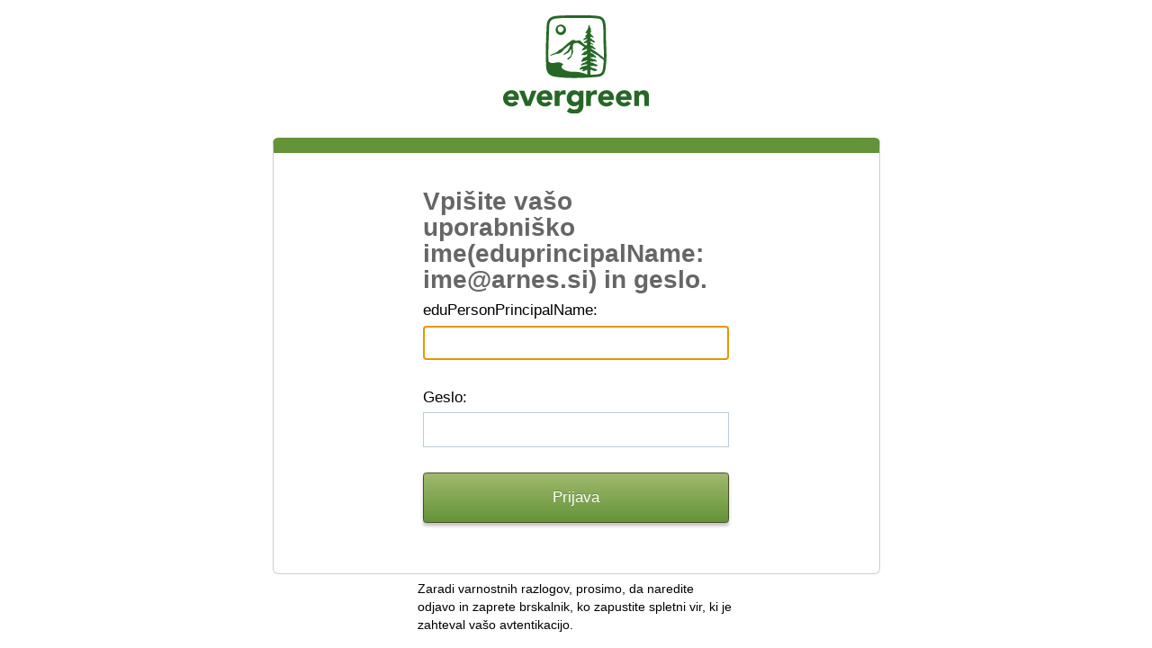

--- FILE ---
content_type: text/html;charset=UTF-8
request_url: https://cas.evergreen.edu/cas/login?service=http%3A%2F%2Fblogs.evergreen.edu%2Fbirds%2Fwp-login.php&locale=sl
body_size: 7148
content:


<!DOCTYPE html PUBLIC "-//W3C//DTD XHTML 1.0 Strict//EN" "http://www.w3.org/TR/xhtml1/DTD/xhtml1-strict.dtd">








<html xmlns="http://www.w3.org/1999/xhtml" lang="en">
	<head>
	    <title>CAS &#8211; Central Authentication Service</title>
        
		
        <link type="text/css" rel="stylesheet" href="/cas/css/cas.css;jsessionid=87F6C4F2D69EE5E5961CF2EA4C6D2F61" />
        <meta http-equiv="Content-Type" content="text/html; charset=UTF-8" />
	    <link rel="icon" href="/cas/favicon.ico;jsessionid=87F6C4F2D69EE5E5961CF2EA4C6D2F61" type="image/x-icon" />
	</head>
	<body id="cas" class="fl-theme-iphone">
    <div class="flc-screenNavigator-view-container">
        <div class="fl-screenNavigator-view">
            <div id="header" class="flc-screenNavigator-navbar fl-navbar fl-table">
				<h1 id="company-name">Jasig</h1>
                <h1 id="app-name" class="fl-table-cell">Central Authentication Service (CAS)</h1>
            </div>		
            <div id="content" class="fl-screenNavigator-scroll-container">






<div class="box fl-panel" id="login">
  <form id="fm1" class="fm-v clearfix" action="/cas/login;jsessionid=87F6C4F2D69EE5E5961CF2EA4C6D2F61?service=http%3A%2F%2Fblogs.evergreen.edu%2Fbirds%2Fwp-login.php&amp;locale=sl" method="post">
    
    <!-- Dobrodošli v ARNES CAS online!  Uporabite uporabniško ime in geslo, ki vam ga je dodeli administrator ARNES organizacije -->
    <h2>
      Vpišite vašo uporabniško ime(eduprincipalName: ime@arnes.si) in geslo.
    </h2>
    <div class="row fl-controls-left">
      <label for="username" class="fl-label"><span class="accesskey">edu</span>PersonPrincipalName:</label>
      

      
        
        <input id="username" name="username" class="required" tabindex="1" accesskey="n" type="text" value="" size="25" autocomplete="false"/>
      
    </div>
    <div class="row fl-controls-left">
      <label for="password" class="fl-label"><span class="accesskey">G</span>eslo:</label>
      
      
      <input id="password" name="password" class="required" tabindex="2" accesskey="p" type="password" value="" size="25" autocomplete="off"/>
    </div>
    <div class="row check">
      <input id="warn" name="warn" value="true" tabindex="3"
        accesskey="w"
        type="checkbox" /> <label for="warn"><span class="accesskey">O</span>pozori me, ko naredim novo prijavo v drugi spletni vir.</label>
    </div>
    <div class="row btn-row">
      <input type="hidden" name="lt" value="LT-173212158-H5k03NvWdUbTDGqcuBZk7HWS4EHsWh" /> <input
        type="hidden" name="execution" value="e1s1" /> <input
        type="hidden" name="_eventId" value="submit" /> <input
        class="btn-submit" name="submit" accesskey="l"
        value="Prijava"
        tabindex="4" type="submit" /> <input class="btn-reset"
        name="reset" accesskey="c"
        value="ZBRIŠI"
        tabindex="5" type="reset" />
    </div>
  </form>
</div>
<div id="sidebar">
  <div class="sidebar-content">
    <p class="fl-panel fl-note fl-bevel-white fl-font-size-80">
      Zaradi varnostnih razlogov, prosimo, da naredite odjavo in zaprete brskalnik, ko zapustite spletni vir, ki je zahteval vašo avtentikacijo. 
    </p>
    <div id="list-languages" class="fl-panel">
      
      
      
      <h3>Languages:</h3>
      
        
        
          
          <ul>
            <li class="first"><a href="login?service=http%3A%2F%2Fblogs.evergreen.edu%2Fbirds%2Fwp-login.php&locale=en">English</a></li>
            <li><a href="login?service=http%3A%2F%2Fblogs.evergreen.edu%2Fbirds%2Fwp-login.php&locale=es">Spanish</a></li>
            <li><a href="login?service=http%3A%2F%2Fblogs.evergreen.edu%2Fbirds%2Fwp-login.php&locale=fr">French</a></li>
            <li><a href="login?service=http%3A%2F%2Fblogs.evergreen.edu%2Fbirds%2Fwp-login.php&locale=ru">Russian</a></li>
            <li><a href="login?service=http%3A%2F%2Fblogs.evergreen.edu%2Fbirds%2Fwp-login.php&locale=nl">Nederlands</a></li>
            <li><a href="login?service=http%3A%2F%2Fblogs.evergreen.edu%2Fbirds%2Fwp-login.php&locale=sv">Svenska</a></li>
            <li><a href="login?service=http%3A%2F%2Fblogs.evergreen.edu%2Fbirds%2Fwp-login.php&locale=it">Italiano</a></li>
            <li><a href="login?service=http%3A%2F%2Fblogs.evergreen.edu%2Fbirds%2Fwp-login.php&locale=ur">Urdu</a></li>
            <li><a href="login?service=http%3A%2F%2Fblogs.evergreen.edu%2Fbirds%2Fwp-login.php&locale=zh_CN">Chinese (Simplified)</a></li>
            <li><a href="login?service=http%3A%2F%2Fblogs.evergreen.edu%2Fbirds%2Fwp-login.php&locale=zh_TW">Chinese
                (Traditional)</a></li>
            <li><a href="login?service=http%3A%2F%2Fblogs.evergreen.edu%2Fbirds%2Fwp-login.php&locale=de">Deutsch</a></li>
            <li><a href="login?service=http%3A%2F%2Fblogs.evergreen.edu%2Fbirds%2Fwp-login.php&locale=ja">Japanese</a></li>
            <li><a href="login?service=http%3A%2F%2Fblogs.evergreen.edu%2Fbirds%2Fwp-login.php&locale=hr">Croatian</a></li>
            <li><a href="login?service=http%3A%2F%2Fblogs.evergreen.edu%2Fbirds%2Fwp-login.php&locale=cs">Czech</a></li>
            <li><a href="login?service=http%3A%2F%2Fblogs.evergreen.edu%2Fbirds%2Fwp-login.php&locale=sl">Slovenian</a></li>
            <li><a href="login?service=http%3A%2F%2Fblogs.evergreen.edu%2Fbirds%2Fwp-login.php&locale=ca">Catalan</a></li>
            <li><a href="login?service=http%3A%2F%2Fblogs.evergreen.edu%2Fbirds%2Fwp-login.php&locale=mk">Macedonian</a></li>
            <li><a href="login?service=http%3A%2F%2Fblogs.evergreen.edu%2Fbirds%2Fwp-login.php&locale=fa">Farsi</a></li>
            <li><a href="login?service=http%3A%2F%2Fblogs.evergreen.edu%2Fbirds%2Fwp-login.php&locale=ar">Arabic</a></li>
            <li><a href="login?service=http%3A%2F%2Fblogs.evergreen.edu%2Fbirds%2Fwp-login.php&locale=pt_PT">Portuguese</a></li>
            <li><a href="login?service=http%3A%2F%2Fblogs.evergreen.edu%2Fbirds%2Fwp-login.php&locale=pt_BR">Portuguese (Brazil)</a></li>
            <li class="last"><a href="login?service=http%3A%2F%2Fblogs.evergreen.edu%2Fbirds%2Fwp-login.php&locale=pl">Polish</a></li>
          </ul>
        
      
    </div>
  </div>
</div>



</div>
                <div id="footer" class="fl-panel fl-note fl-bevel-white fl-font-size-80">
                	<a id="jasig" href="http://www.jasig.org" title="go to Jasig home page"></a>
                    <div id="copyright">
                        <p>Copyright &copy; 2005 - 2012 Jasig, Inc. All rights reserved.</p>
                        <p>Powered by <a href="http://www.jasig.org/cas">Jasig Central Authentication Service 3.5.2</a></p>
                    </div>
                </div>
            </div>
        </div>
        <script type="text/javascript" src="https://ajax.googleapis.com/ajax/libs/jquery/1.4.2/jquery.min.js"></script>
        <script type="text/javascript" src="https://ajax.googleapis.com/ajax/libs/jqueryui/1.8.5/jquery-ui.min.js"></script>
        <script type="text/javascript" src="/cas/js/cas.js;jsessionid=87F6C4F2D69EE5E5961CF2EA4C6D2F61"></script>
    </body>
</html>


